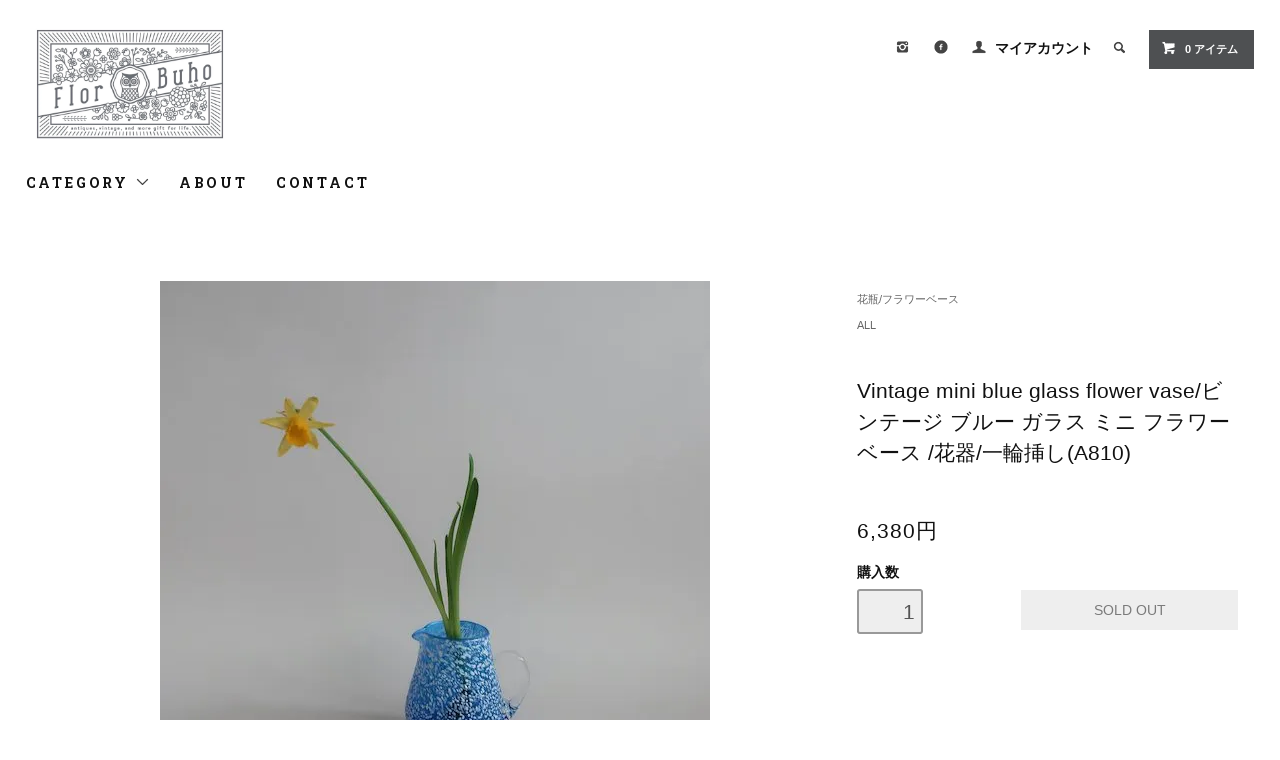

--- FILE ---
content_type: text/html; charset=EUC-JP
request_url: https://florbuho.com/?pid=179584321
body_size: 8806
content:
<!DOCTYPE html PUBLIC "-//W3C//DTD XHTML 1.0 Transitional//EN" "http://www.w3.org/TR/xhtml1/DTD/xhtml1-transitional.dtd">
<html xmlns:og="http://ogp.me/ns#" xmlns:fb="http://www.facebook.com/2008/fbml" xmlns:mixi="http://mixi-platform.com/ns#" xmlns="http://www.w3.org/1999/xhtml" xml:lang="ja" lang="ja" dir="ltr">
<head>
<meta http-equiv="content-type" content="text/html; charset=euc-jp" />
<meta http-equiv="X-UA-Compatible" content="IE=edge,chrome=1" />
<title>Vintage mini blue glass flower vase/ビンテージ ブルー ガラス ミニ フラワーベース /花器/一輪挿し(A810)</title>
<meta name="Keywords" content="vintage, antique,interior,ビンテージ雑貨,雑貨,ビンテージ,ヴィンテージ,インテリア,アンティーク,アンティーク雑貨,大阪,北浜,アンティークショップ,ビンテージショップ,ヴィンテージ雑貨,ヴィンテージ雑貨店,ヴィンテージショップ,antiqueshop,vintageinteriorshop,花瓶,フラワーベース,flowervase,vase,florbuho,フロールブオ," />
<meta name="Description" content="アメリカで買い付けましたVintage mini blue glass flower vase/ビンテージ ブルー ガラス ミニ フラワーベース /花器/一輪挿し(A810)です。ミッドセンチュリー時代のミニサイズの小さめのサイズのフラワーベースです。ぽてっとしたシルエット、ブルーのベースにホワイトの模様が美しいデザインです。手吹きならではのガラスの歪み、質感が美しいです。短くなったお花や、切り落とした枝などを生ける時にとても便利で、手軽に飾れる可愛らしいサイズ感で使いやすいです。お花はドライでも生花でも合いそうです。また、何も入れてなくてもオブジェとしても素敵です。" />
<meta name="Author" content="" />
<meta name="Copyright" content="GMOペパボ" />
<meta http-equiv="content-style-type" content="text/css" />
<meta http-equiv="content-script-type" content="text/javascript" />
<link rel="stylesheet" href="https://florbuho.com/css/framework/colormekit.css" type="text/css" />
<link rel="stylesheet" href="https://florbuho.com/css/framework/colormekit-responsive.css" type="text/css" />
<link rel="stylesheet" href="https://img07.shop-pro.jp/PA01460/754/css/2/index.css?cmsp_timestamp=20251028162833" type="text/css" />
<link rel="stylesheet" href="https://img07.shop-pro.jp/PA01460/754/css/2/product.css?cmsp_timestamp=20251028162833" type="text/css" />

<link rel="alternate" type="application/rss+xml" title="rss" href="https://florbuho.com/?mode=rss" />
<link rel="shortcut icon" href="https://img07.shop-pro.jp/PA01460/754/favicon.ico?cmsp_timestamp=20260105171943" />
<script type="text/javascript" src="//ajax.googleapis.com/ajax/libs/jquery/1.11.0/jquery.min.js" ></script>
<meta property="og:title" content="Vintage mini blue glass flower vase/ビンテージ ブルー ガラス ミニ フラワーベース /花器/一輪挿し(A810)" />
<meta property="og:description" content="アメリカで買い付けましたVintage mini blue glass flower vase/ビンテージ ブルー ガラス ミニ フラワーベース /花器/一輪挿し(A810)です。ミッドセンチュリー時代のミニサイズの小さめのサイズのフラワーベースです。ぽてっとしたシルエット、ブルーのベースにホワイトの模様が美しいデザインです。手吹きならではのガラスの歪み、質感が美しいです。短くなったお花や、切り落とした枝などを生ける時にとても便利で、手軽に飾れる可愛らしいサイズ感で使いやすいです。お花はドライでも生花でも合いそうです。また、何も入れてなくてもオブジェとしても素敵です。" />
<meta property="og:url" content="https://florbuho.com?pid=179584321" />
<meta property="og:site_name" content="FlorBuho" />
<meta property="og:image" content="https://img07.shop-pro.jp/PA01460/754/product/179584321.jpg?cmsp_timestamp=20240220181310"/>
<script>
  var Colorme = {"page":"product","shop":{"account_id":"PA01460754","title":"FlorBuho"},"basket":{"total_price":0,"items":[]},"customer":{"id":null},"inventory_control":"product","product":{"shop_uid":"PA01460754","id":179584321,"name":"Vintage mini blue glass flower vase\/\u30d3\u30f3\u30c6\u30fc\u30b8 \u30d6\u30eb\u30fc \u30ac\u30e9\u30b9 \u30df\u30cb \u30d5\u30e9\u30ef\u30fc\u30d9\u30fc\u30b9 \/\u82b1\u5668\/\u4e00\u8f2a\u633f\u3057(A810)","model_number":"","stock_num":0,"sales_price":6380,"sales_price_including_tax":6380,"variants":[],"category":{"id_big":2677073,"id_small":0},"groups":[{"id":2493648}],"members_price":6380,"members_price_including_tax":6380}};

  (function() {
    function insertScriptTags() {
      var scriptTagDetails = [];
      var entry = document.getElementsByTagName('script')[0];

      scriptTagDetails.forEach(function(tagDetail) {
        var script = document.createElement('script');

        script.type = 'text/javascript';
        script.src = tagDetail.src;
        script.async = true;

        if( tagDetail.integrity ) {
          script.integrity = tagDetail.integrity;
          script.setAttribute('crossorigin', 'anonymous');
        }

        entry.parentNode.insertBefore(script, entry);
      })
    }

    window.addEventListener('load', insertScriptTags, false);
  })();
</script>
<script async src="https://zen.one/analytics.js"></script>
</head>
<body>
<meta name="colorme-acc-payload" content="?st=1&pt=10029&ut=179584321&at=PA01460754&v=20260123123058&re=&cn=61bd118a39fd308c961174ea039f2a21" width="1" height="1" alt="" /><script>!function(){"use strict";Array.prototype.slice.call(document.getElementsByTagName("script")).filter((function(t){return t.src&&t.src.match(new RegExp("dist/acc-track.js$"))})).forEach((function(t){return document.body.removeChild(t)})),function t(c){var r=arguments.length>1&&void 0!==arguments[1]?arguments[1]:0;if(!(r>=c.length)){var e=document.createElement("script");e.onerror=function(){return t(c,r+1)},e.src="https://"+c[r]+"/dist/acc-track.js?rev=3",document.body.appendChild(e)}}(["acclog001.shop-pro.jp","acclog002.shop-pro.jp"])}();</script><link href="https://fonts.googleapis.com/css?family=Roboto+Slab:400,700" rel="stylesheet" type="text/css">
<link rel="stylesheet" href="https://maxcdn.bootstrapcdn.com/font-awesome/4.5.0/css/font-awesome.min.css">
  <link href="https://img.shop-pro.jp/tmpl_js/78/bxslider/jquery.bxslider.css" rel="stylesheet" type="text/css">
  <script src="https://img.shop-pro.jp/tmpl_js/78/bxslider/jquery.bxslider.min.js"></script>
<script src="https://img.shop-pro.jp/tmpl_js/78/jquery.tile.js"></script>
<script src="https://img.shop-pro.jp/tmpl_js/78/masonry.pkgd.min.js"></script>
<script src="https://img.shop-pro.jp/tmpl_js/78/smoothscroll.js"></script>
<script src="https://img.shop-pro.jp/tmpl_js/78/jquery.ah-placeholder.js"></script>
<script src="https://img.shop-pro.jp/tmpl_js/78/utility_index.js"></script>

<div class="cart_in_modal__bg show_while_cart_in_connecting spinner" style="display: none;"></div>
<!--[if lte IE 8]>
<div id="wrapper" class="ie8 page--product">
<![endif]-->

<div id="wrapper" class="page--product">

  <div id="header" class="header__section container">
    <div class="clearfix">
      <h1 class="header__logo">
        <a href="./"><img src="https://img21.shop-pro.jp/PA01460/754/etc/logo.jpg?cmsp_timestamp=20201127175542" alt="logo" style="float: left;" ></a>
      </h1>
      
      <ul class="header-nav hidden-phone">
	     
        <li class="header-nav__unit">
						<a href="https://www.instagram.com/florbuho/" target="_blank" rel="noopener"><i class="icon-b icon-instagram"></i></a>
				  </li>
				<li class="header-nav__unit">
						 <a href="https://www.facebook.com/florbuho/" target="_blank"　rel="noopener"><i class="icon-b icon-c_facebook"></i></a>
				</li>
        
        <li class="header-nav__unit">
          <i class="icon-b icon-user"></i>
          <a href="https://florbuho.com/?mode=myaccount" class="header-nav__txt">マイアカウント</a>
        </li>
                
        
        <li class="header-nav__unit">
          <i class="icon-b icon-search header__search-switch" data-visible-switch="search-form"></i>
          <form action="https://florbuho.com/" method="GET" class="header__search-form" data-visible-target="search-form">
            <input type="hidden" name="mode" value="srh" /><input type="hidden" name="sort" value="n" />
            <input type="text" name="keyword" placeholder="商品を検索" class="header__search-form__input" data-search-input="search-form__input" />
          </form>
        </li>
        
        
        <li class="header-nav__unit">
                    <form name="cart_view_with_async" method="POST" action="https://florbuho.com/cart/proxy/basket?shop_id=PA01460754&shop_domain=florbuho.com">
            <input type="hidden" name="reference_token" value="b6c422f9d3794b3d9f3569e19bc778a1"><input type="hidden" name="shop_id" value="PA01460754"><input type="hidden" name="shop_domain" value="florbuho.com">
          </form>
          <a href="javascript:void(0)" class="btn txt--sm header-nav__btn btn-secondary cart_view_with_async">
            <i class="icon-w icon-cart"></i><span class="cart_count">0</span> アイテム
          </a>
                  </li>
        
      </ul>
      
      
            
    </div>
    
    <ul class="global-nav-phone visible-phone">
      <li>
        <a href="javascript:TabBlockToggle('global-nav');">
          <i class="icon-lg-b icon-list"></i>
        </a>
      </li>
      <li>
        <a href="javascript:TabBlockToggle('global-nav__search-form');">
          <i class="icon-lg-b icon-search"></i>
        </a>
      </li>
      <li>
        <a href="javascript:TabBlockToggle('global-nav__user-nav');">
          <i class="icon-lg-b icon-user"></i>
        </a>
      </li>
      <li>
                <form name="cart_view_with_async" method="POST" action="https://florbuho.com/cart/proxy/basket?shop_id=PA01460754&shop_domain=florbuho.com">
        <input type="hidden" name="reference_token" value="b6c422f9d3794b3d9f3569e19bc778a1"><input type="hidden" name="shop_id" value="PA01460754"><input type="hidden" name="shop_domain" value="florbuho.com">
        </form>
        <a href="javascript:void(0)" class="cart_view_with_async">
          <i class="icon-lg-b icon-cart"></i>
        </a>
              </li>
    </ul>
    
    <div>
      <ul class="global-nav clearfix global-nav__pulldown-nav" data-visible-target="global-nav" data-block="tab-content">
        <li class="global-nav__unit global-nav__pulldown">
          <a href="javascript:PulldownToggle('global-nav__product-nav');" class="global-nav__unit__txt">
            CATEGORY <i class="icon-b icon-chevron_thin_down hidden-phone"></i>
          </a>
          
          <div class="visible-phone">
            <ul class="header__pulldown-nav__list">
              
                              <li>
                  <a href="https://florbuho.com/?mode=cate&cbid=2840772&csid=0&sort=n">
                    クリスマスオーナメント
                  </a>
                </li>
                              <li>
                  <a href="https://florbuho.com/?mode=cate&cbid=2963792&csid=0&sort=n">
                    Hand motif fair/ハンドモチーフ
                  </a>
                </li>
                              <li>
                  <a href="https://florbuho.com/?mode=cate&cbid=2677073&csid=0&sort=n">
                    花瓶/フラワーベース
                  </a>
                </li>
                              <li>
                  <a href="https://florbuho.com/?mode=cate&cbid=2677269&csid=0&sort=n">
                    アクセサリートレー/小物入れなど
                  </a>
                </li>
                              <li>
                  <a href="https://florbuho.com/?mode=cate&cbid=2677270&csid=0&sort=n">
                    オブジェ/ブックエンドなど
                  </a>
                </li>
                              <li>
                  <a href="https://florbuho.com/?mode=cate&cbid=2677276&csid=0&sort=n">
                    グラス
                  </a>
                </li>
                              <li>
                  <a href="https://florbuho.com/?mode=cate&cbid=2677275&csid=0&sort=n">
                    お皿/プレート/マグ/カップ＆ソーサー
                  </a>
                </li>
                              <li>
                  <a href="https://florbuho.com/?mode=cate&cbid=2677279&csid=0&sort=n">
                    トレー/その他テーブルウェアetc...
                  </a>
                </li>
                              <li>
                  <a href="https://florbuho.com/?mode=cate&cbid=2677271&csid=0&sort=n">
                    ウォールデコ/ミラー/壁掛け/フック
                  </a>
                </li>
                              <li>
                  <a href="https://florbuho.com/?mode=cate&cbid=2677274&csid=0&sort=n">
                    ファブリック/ランプ/その他インテリア雑貨
                  </a>
                </li>
                              <li>
                  <a href="https://florbuho.com/?mode=cate&cbid=2677272&csid=0&sort=n">
                    フォトフレーム/額/写真立て
                  </a>
                </li>
                              <li>
                  <a href="https://florbuho.com/?mode=cate&cbid=2677273&csid=0&sort=n">
                    キャンドルホルダー/燭台
                  </a>
                </li>
                              <li>
                  <a href="https://florbuho.com/?mode=cate&cbid=2677278&csid=0&sort=n">
                    La Soufflerie / ラ・スフルリー
                  </a>
                </li>
                              <li>
                  <a href="https://florbuho.com/?mode=cate&cbid=2705772&csid=0&sort=n">
                    Blumenhaus /Apartamento / トートbag/書籍
                  </a>
                </li>
                              <li>
                  <a href="https://florbuho.com/?mode=cate&cbid=2677082&csid=0&sort=n">
                    Subtle Bodies/お香立て/お香
                  </a>
                </li>
                              <li>
                  <a href="https://florbuho.com/?mode=cate&cbid=2682013&csid=0&sort=n">
                    PIECE WORK PUZZLES/パズル
                  </a>
                </li>
                            
              
                              <li>
                  <a href="https://florbuho.com/?mode=grp&gid=2493648&sort=n">
                    ALL
                  </a>
                </li>
                          </ul>
          </div>
          
        </li>
        <li class="global-nav__unit">
          <a href="https://florbuho.com/?mode=sk#info" class="global-nav__unit__txt">ABOUT</a>
        </li>
                <li class="global-nav__unit">
          <a href="https://florbuho.shop-pro.jp/customer/inquiries/new" class="global-nav__unit__txt">CONTACT</a>
        </li>
      </ul>
      <div class="global-nav__pulldown-nav" data-visible-target="global-nav__search-form" data-block="tab-content">
        <form action="https://florbuho.com/" method="GET" class="header__search-form--phone">
          <input type="hidden" name="mode" value="srh" /><input type="hidden" name="sort" value="n" />
          <input type="text" name="keyword" placeholder="商品を検索" />
          <button class="btn">検索</button>
        </form>
      </div>
      <div class="global-nav__pulldown-nav" data-visible-target="global-nav__user-nav" data-block="tab-content">
        <ul class="header__pulldown-nav__list">
          <li><a href="https://florbuho.com/?mode=myaccount">マイアカウント</a></li>
                  </ul>
      </div>
    </div>
    <div class="global-nav__pulldown-nav row hidden-phone" data-visible-target="global-nav__product-nav" data-block="tab-content">
      
                                    
                    <ul class="row header__pulldown-nav__list col col-sm-12">
                    <li>
              <a href="https://florbuho.com/?mode=cate&cbid=2840772&csid=0&sort=n">
                クリスマスオーナメント
              </a>
            </li>
                                          <li>
              <a href="https://florbuho.com/?mode=cate&cbid=2963792&csid=0&sort=n">
                Hand motif fair/ハンドモチーフ
              </a>
            </li>
                                          <li>
              <a href="https://florbuho.com/?mode=cate&cbid=2677073&csid=0&sort=n">
                花瓶/フラワーベース
              </a>
            </li>
                                          <li>
              <a href="https://florbuho.com/?mode=cate&cbid=2677269&csid=0&sort=n">
                アクセサリートレー/小物入れなど
              </a>
            </li>
                                          <li>
              <a href="https://florbuho.com/?mode=cate&cbid=2677270&csid=0&sort=n">
                オブジェ/ブックエンドなど
              </a>
            </li>
                                          <li>
              <a href="https://florbuho.com/?mode=cate&cbid=2677276&csid=0&sort=n">
                グラス
              </a>
            </li>
                                          <li>
              <a href="https://florbuho.com/?mode=cate&cbid=2677275&csid=0&sort=n">
                お皿/プレート/マグ/カップ＆ソーサー
              </a>
            </li>
                                          <li>
              <a href="https://florbuho.com/?mode=cate&cbid=2677279&csid=0&sort=n">
                トレー/その他テーブルウェアetc...
              </a>
            </li>
                  </ul>
          <ul class="row header__pulldown-nav__list col col-sm-12">
                                          <li>
              <a href="https://florbuho.com/?mode=cate&cbid=2677271&csid=0&sort=n">
                ウォールデコ/ミラー/壁掛け/フック
              </a>
            </li>
                                          <li>
              <a href="https://florbuho.com/?mode=cate&cbid=2677274&csid=0&sort=n">
                ファブリック/ランプ/その他インテリア雑貨
              </a>
            </li>
                                          <li>
              <a href="https://florbuho.com/?mode=cate&cbid=2677272&csid=0&sort=n">
                フォトフレーム/額/写真立て
              </a>
            </li>
                                          <li>
              <a href="https://florbuho.com/?mode=cate&cbid=2677273&csid=0&sort=n">
                キャンドルホルダー/燭台
              </a>
            </li>
                                          <li>
              <a href="https://florbuho.com/?mode=cate&cbid=2677278&csid=0&sort=n">
                La Soufflerie / ラ・スフルリー
              </a>
            </li>
                                          <li>
              <a href="https://florbuho.com/?mode=cate&cbid=2705772&csid=0&sort=n">
                Blumenhaus /Apartamento / トートbag/書籍
              </a>
            </li>
                                          <li>
              <a href="https://florbuho.com/?mode=cate&cbid=2677082&csid=0&sort=n">
                Subtle Bodies/お香立て/お香
              </a>
            </li>
                                          <li>
              <a href="https://florbuho.com/?mode=cate&cbid=2682013&csid=0&sort=n">
                PIECE WORK PUZZLES/パズル
              </a>
            </li>
                          </ul>
                    
      
                                                        <ul class="row header__pulldown-nav__list col col-sm-12">
                    <li>
              <a href="https://florbuho.com/?mode=grp&gid=2493648&sort=n">
                ALL
              </a>
            </li>
                          </ul>
                    
    </div>
  </div>
        <form name="product_form" method="post" action="https://florbuho.com/cart/proxy/basket/items/add">
    <div class="container">
      <div class="row">
        
        <div class="product__images col col-lg-8 col-sm-12 section__block">
          <div class="product__main-image">
                          <img src="https://img07.shop-pro.jp/PA01460/754/product/179584321.jpg?cmsp_timestamp=20240220181310" data-product-image="main" />
                      </div>
                      <div class="carousel-slide">
              <ul class="product__thumbs row" data-carousel="product-image">
                                  <li class="product__thumb__unit col col-lg-2">
                    <img src="https://img07.shop-pro.jp/PA01460/754/product/179584321.jpg?cmsp_timestamp=20240220181310" data-product-image="thumb" />
                  </li>
                                                                      <li class="product__thumb__unit col col-lg-2">
                      <img src="https://img07.shop-pro.jp/PA01460/754/product/179584321_o1.jpg?cmsp_timestamp=20240220181310" data-product-image="thumb" />
                    </li>
                                                                        <li class="product__thumb__unit col col-lg-2">
                      <img src="https://img07.shop-pro.jp/PA01460/754/product/179584321_o2.jpg?cmsp_timestamp=20240220181310" data-product-image="thumb" />
                    </li>
                                                                        <li class="product__thumb__unit col col-lg-2">
                      <img src="https://img07.shop-pro.jp/PA01460/754/product/179584321_o3.jpg?cmsp_timestamp=20240220181310" data-product-image="thumb" />
                    </li>
                                                                        <li class="product__thumb__unit col col-lg-2">
                      <img src="https://img07.shop-pro.jp/PA01460/754/product/179584321_o4.jpg?cmsp_timestamp=20240220181310" data-product-image="thumb" />
                    </li>
                                                                        <li class="product__thumb__unit col col-lg-2">
                      <img src="https://img07.shop-pro.jp/PA01460/754/product/179584321_o5.jpg?cmsp_timestamp=20240220181310" data-product-image="thumb" />
                    </li>
                                                                        <li class="product__thumb__unit col col-lg-2">
                      <img src="https://img07.shop-pro.jp/PA01460/754/product/179584321_o6.jpg?cmsp_timestamp=20240220181310" data-product-image="thumb" />
                    </li>
                                                                        <li class="product__thumb__unit col col-lg-2">
                      <img src="https://img07.shop-pro.jp/PA01460/754/product/179584321_o7.jpg?cmsp_timestamp=20240220181310" data-product-image="thumb" />
                    </li>
                                                                        <li class="product__thumb__unit col col-lg-2">
                      <img src="https://img07.shop-pro.jp/PA01460/754/product/179584321_o8.jpg?cmsp_timestamp=20240220181310" data-product-image="thumb" />
                    </li>
                                                                        <li class="product__thumb__unit col col-lg-2">
                      <img src="https://img07.shop-pro.jp/PA01460/754/product/179584321_o9.jpg?cmsp_timestamp=20240220181310" data-product-image="thumb" />
                    </li>
                                                                                                                                                                                                                                                                                                                                                                                                                                                                                                                                                                                                                                                                                                                                                                                                                                                                                                                                                                                                                                                                                                                                                                                                                                                                                                                                                                                                                                                                </ul>
            </div>
                  </div>
        
        <div class="col col-lg-4 col-sm-12 section__block">
          
          <div class="topicpath-nav">
            <ul>
                              <li><a href="?mode=cate&cbid=2677073&csid=0&sort=n">花瓶/フラワーベース</a></li>
                                        </ul>
                          <ul>
                                  <li>
                                        <a href="https://florbuho.com/?mode=grp&gid=2493648&sort=n">
                      ALL
                    </a>
                  </li>
                              </ul>
                      </div>
          
          <h2 class="product__name section__title-h2">
            Vintage mini blue glass flower vase/ビンテージ ブルー ガラス ミニ フラワーベース /花器/一輪挿し(A810)
                      </h2>
          <p class="product__price">
                                    6,380円
          </p>
                                                                  <div class="product__order row">
              <dl class="product__init dl-vertical-list col col-lg-5 col-md-12">
                <dt class="dl-vertical-list__title">購入数</dt>
                <dd class="dl-vertical-list__content">
                                      <input type="text" name="product_num" value="1" class="product__init-num" disabled="disabled" />
                                  </dd>
              </dl>
              <ul class="product__order__btns col col-lg-7 col-md-12">
                                  <li class="product__order__btn">
                    <input class="btn--soldout btn btn-block" type="button" value="SOLD OUT" disabled="disabled" />
                  </li>
                                              </ul>
            </div>
                    
        </div>
      </div>
    </div>
        <div class="cart_in_modal cart_modal__close" style="display: none;">
      <div class="cart_in_modal__outline not_bubbling">
        <label class="cart_modal__close cart_in_modal__close-icon">
        </label>
        <p class="cart_in_modal__heading">
          こちらの商品が<br class="sp-br">カートに入りました
        </p>
        <div class="cart_in_modal__detail">
                    <div class="cart_in_modal__image-wrap">
            <img src="https://img07.shop-pro.jp/PA01460/754/product/179584321.jpg?cmsp_timestamp=20240220181310" alt="" class="cart_in_modal__image" />
          </div>
                    <p class="cart_in_modal__name">
            Vintage mini blue glass flower vase/ビンテージ ブルー ガラス ミニ フラワーベース /花器/一輪挿し(A810)
          </p>
        </div>
        <div class="cart_in_modal__button-wrap">
          <button class="cart_view_with_async cart_in_modal__button cart_in_modal__button--solid">かごの中身を見る</button>
          <p class="cart_modal__close cart_in_modal__text-link">ショッピングを続ける</p>
        </div>
      </div>
    </div>
    <div class="cart_in_error_modal cart_in_error__close" style="display: none;">
      <div class="cart_in_modal__outline not_bubbling">
        <label class="cart_in_error__close cart_in_modal__close-icon">
        </label>
        <p class="cart_in_error_message cart_in_error_modal__heading"></p>
        <div class="cart_in_modal__button-wrap">
          <button class="cart_in_error__close cart_in_modal__button cart_in_modal__button--solid">ショッピングを続ける</button>
        </div>
      </div>
    </div>
        <div class="product__info section__block">
      <div class="container row">
        <div class="col col-lg-8 col-sm-12">
          
          <div class="row">
            アメリカで買い付けましたVintage mini blue glass flower vase/ビンテージ ブルー ガラス ミニ フラワーベース /花器/一輪挿し(A810)です。<br />
<br />
ミッドセンチュリー時代の<br />
ミニサイズの小さめのサイズのフラワーベースです。<br />
ぽてっとしたシルエット、ブルーのベースにホワイトの模様が美しいデザインです。<br />
手吹きならではのガラスの歪み、質感が美しいです。<br />
<br />
短くなったお花や、切り落とした枝などを生ける時にとても便利で、<br />
手軽に飾れる可愛らしいサイズ感で使いやすいです。<br />
<br />
お花はドライでも生花でも合いそうです。<br />
また、何も入れてなくてもオブジェとしても素敵です。<br />
<br />
玄関やトイレなど、ちょっとしたスペースにとても可愛いです。<br />
<br />
※お花等はつきません。<br />
※サイズ比較のショップカードは名刺サイズです。<br />
※最後の写真はサイズ比較でセット販売ではありません。<br />
<br />
【サイズ】<br />
約　全体(取手含む)W8.5cm×H9cm×口径φ4.5cm<br />
<br />
【状態】<br />
経年に伴うくすみや多少の細かい傷はご了承くださいませ。<br />
手拭きガラスなので底面に切り離しの際のざらつきがあります。<br />
<br />
※気になる方はお気軽にお問い合わせください。<br />
<br />
※ANTIQUE・VINTAGEやUSED品になりますので、使用感、小傷、汚れ、経年による劣化、などはあります。<br />
USED品になりますので、気になる点や不明点などは事前にお問い合わせください。<br />
<br />
※ダメージや汚れ・リペアーなどできるだけ詳しく記載し、わかりやすく安心してご購入いただけるよう心がけておりますが、極小さな傷やダメージなどは記載を省略させていただく場合もございます。何かご不明な点、不安な点などございましたらお気軽にお問い合わせ下さいませ。<br />
<br />
※商品画像は実物と同じ色を出すよう最善を尽くしておりますが、ブラウザ環境などにより若干実物の色と異なる場合もございます。
          </div>
          
        </div>
        <div class="col col-lg-4 col-sm-12">
                    <ul class="product__info__list">
                        <li class="product__info__list__unit">
              <a href="https://florbuho.com/?mode=sk#order_cancel">特定商取引法に基づく表記（返品等）</a>
            </li>
            <li class="product__info__list__unit">
              <a href="mailto:?subject=%E3%80%90FlorBuho%E3%80%91%E3%81%AE%E3%80%8CVintage%20mini%20blue%20glass%20flower%20vase%2F%E3%83%93%E3%83%B3%E3%83%86%E3%83%BC%E3%82%B8%20%E3%83%96%E3%83%AB%E3%83%BC%20%E3%82%AC%E3%83%A9%E3%82%B9%20%E3%83%9F%E3%83%8B%20%E3%83%95%E3%83%A9%E3%83%AF%E3%83%BC%E3%83%99%E3%83%BC%E3%82%B9%20%2F%E8%8A%B1%E5%99%A8%2F%E4%B8%80%E8%BC%AA%E6%8C%BF%E3%81%97%28A810%29%E3%80%8D%E3%81%8C%E3%81%8A%E3%81%99%E3%81%99%E3%82%81%E3%81%A7%E3%81%99%EF%BC%81&body=%0D%0A%0D%0A%E2%96%A0%E5%95%86%E5%93%81%E3%80%8CVintage%20mini%20blue%20glass%20flower%20vase%2F%E3%83%93%E3%83%B3%E3%83%86%E3%83%BC%E3%82%B8%20%E3%83%96%E3%83%AB%E3%83%BC%20%E3%82%AC%E3%83%A9%E3%82%B9%20%E3%83%9F%E3%83%8B%20%E3%83%95%E3%83%A9%E3%83%AF%E3%83%BC%E3%83%99%E3%83%BC%E3%82%B9%20%2F%E8%8A%B1%E5%99%A8%2F%E4%B8%80%E8%BC%AA%E6%8C%BF%E3%81%97%28A810%29%E3%80%8D%E3%81%AEURL%0D%0Ahttps%3A%2F%2Fflorbuho.com%2F%3Fpid%3D179584321%0D%0A%0D%0A%E2%96%A0%E3%82%B7%E3%83%A7%E3%83%83%E3%83%97%E3%81%AEURL%0Ahttps%3A%2F%2Fflorbuho.com%2F">この商品を友達に教える</a>
            </li>
            <li class="product__info__list__unit">
              <a href="https://florbuho.shop-pro.jp/customer/products/179584321/inquiries/new">この商品について問い合わせる</a>
            </li>
            <li class="product__info__list__unit">
              <a href="https://florbuho.com/?mode=cate&cbid=2677073&csid=0&sort=n">買い物を続ける</a>
            </li>
          </ul>
          <ul class="product__info__list">
            
            <li class="product__info__list__unit">
              
            </li>
            <li class="product__info__list__unit">
              <a href="https://twitter.com/share" class="twitter-share-button" data-url="https://florbuho.com/?pid=179584321" data-text="" data-lang="ja" >ツイート</a>
<script charset="utf-8">!function(d,s,id){var js,fjs=d.getElementsByTagName(s)[0],p=/^http:/.test(d.location)?'http':'https';if(!d.getElementById(id)){js=d.createElement(s);js.id=id;js.src=p+'://platform.twitter.com/widgets.js';fjs.parentNode.insertBefore(js,fjs);}}(document, 'script', 'twitter-wjs');</script>
            </li>
            <li class="product__info__list__unit visible-phone">
              <div class="line-it-button" data-lang="ja" data-type="share-a" data-ver="3"
                         data-color="default" data-size="small" data-count="false" style="display: none;"></div>
                       <script src="https://www.line-website.com/social-plugins/js/thirdparty/loader.min.js" async="async" defer="defer"></script>
            </li>
          </ul>
          
        </div>
      </div>
    </div>
    <div class="carousel-slide container section__block">
          </div>
    <input type="hidden" name="user_hash" value="c7ea6f4d8eaffc615137bc1da172cb2f"><input type="hidden" name="members_hash" value="c7ea6f4d8eaffc615137bc1da172cb2f"><input type="hidden" name="shop_id" value="PA01460754"><input type="hidden" name="product_id" value="179584321"><input type="hidden" name="members_id" value=""><input type="hidden" name="back_url" value="https://florbuho.com/?pid=179584321"><input type="hidden" name="is_async_cart_in" value="1"><input type="hidden" name="reference_token" value="b6c422f9d3794b3d9f3569e19bc778a1"><input type="hidden" name="shop_domain" value="florbuho.com">
  </form>

  <script src="https://img.shop-pro.jp/tmpl_js/78/utility_product.js"></script>

          
    <div class="carousel-slide container section__block">
      <h2 class="section__title-h2">最近チェックした商品</h2>
              <p class="txt--not-applicable">最近チェックした商品はまだありません。</p>
          </div>
    
    <div id="footer" class="footer__section">
                                                  <div class="footer__guide">
        <div class="row container">
          <div class="guide__col col col-md-12 col-lg-4">
            <h2 class="guide__h2">配送・送料について</h2>
            <div data-masonry="guide">
                              <div class="guide__unit col col-md-6 col-sm-12 col-lg-12">
                  <h3 class="guide__h3 h3">佐川急便</h3>
                  <div>
                                        ※ご購入商品を梱包後に送料を確定した金額で送料確認メールをお送り致しますので、その後銀行振込もしくはクレジット決済(squere)にてお支払いを完了して頂きましたら、商品の発送となります。<br />
(大型商品や同梱の場合はサイズによっては送料追加になりますので、必ず送料確認メール後の金額でのお支払いをお願い致します)<br />
<br />
商品梱包後のサイズによって金額が異なります。<br />
5kg(80サイズ)までは一律850円となります。(沖縄、北海道、離島を除く)<br />
<br />
※10kg(100サイズ)以上の場合は追加料金は地域によって異なりますので、追ってご連絡＆追加料金となります※<br />
<br />
※サイズは梱包後の三辺の合計cmになります<br />
商品発送は７日以内に発送させて頂いております。<br />
沖縄、北海道、離島に関しましては、送料は後日ご連絡となります。&nbsp;
                  </div>
                </div>
                          </div>
          </div>
          <div class="guide__col col col-md-12 col-lg-4">
            <h2 class="guide__h2">支払い方法について</h2>
            <div data-masonry="guide">
                              <div class="guide__unit col col-md-6 col-sm-12 col-lg-12">
                  <h3 class="guide__h3 h3">銀行振込</h3>
                  <div>
                                                            振込手数料はお客様負担となります&nbsp;
                  </div>
                </div>
                              <div class="guide__unit col col-md-6 col-sm-12 col-lg-12">
                  <h3 class="guide__h3 h3">クレジットカード(Square)</h3>
                  <div>
                                                            クレジットカード決済お支払いをご希望の方はこちらをご選択下さい。<br />
ご購入申請完了後に別途ご登録のメールアドレスに請求書をお送り致しますので、そちらの画面にてお支払いの完了をお願い致します。<br />
（送料を含む金額で請求書をお送り致します）<br />
一括のみの支払いとなります。分割・その他の支払い方法をご希望の方は決済後にお客様にてカード会社にご連絡・変更下さいませ。<br />
・Visa、Mastercard、American Express のみのご対応となります。&nbsp;
                  </div>
                </div>
                          </div>
          </div>
        <div class="container clearfix">
          <a href="#wrapper" class="btn btn-pagetop btn-block">
            <i class="icon-lg-w icon-chevron_thin_up"></i>
          </a>
        </div>
      </div>
        <div class="footer__nav">
      <div class="row container">
                        <div class="row col col-lg-12 col-md-12">
          <h3 class="footer-nav__title">MORE INFO</h3>
          <ul class="footer-nav__col col col-lg-4 col-sm-12">
            <li><a href="./">ホーム</a></li>
            <li><a href="https://florbuho.com/?mode=sk#payment">お支払い方法について</a></li>
            <li><a href="https://florbuho.com/?mode=sk">配送方法・送料について</a></li>
            <li><a href="https://florbuho.com/?mode=sk#info">特定商取引法に基づく表記</a></li>
            <li><a href="https://florbuho.com/?mode=privacy">プライバシーポリシー</a></li>
            <li><a href="https://florbuho.shop-pro.jp/customer/inquiries/new">お問い合わせ</a></li>
          </ul>
          <ul class="footer-nav__col col col-lg-4 col-sm-12">
                        <li><a href="https://florbuho.com/?mode=myaccount">マイアカウント</a></li>
                                              </ul>
          <ul class="footer-nav__col col col-lg-4 col-sm-12">
            
                        
          </ul>
        </div>
      </div>
    </div>
  </div>
</div><script type="text/javascript" src="https://florbuho.com/js/cart.js" ></script>
<script type="text/javascript" src="https://florbuho.com/js/async_cart_in.js" ></script>
<script type="text/javascript" src="https://florbuho.com/js/product_stock.js" ></script>
<script type="text/javascript" src="https://florbuho.com/js/js.cookie.js" ></script>
<script type="text/javascript" src="https://florbuho.com/js/favorite_button.js" ></script>
</body></html>